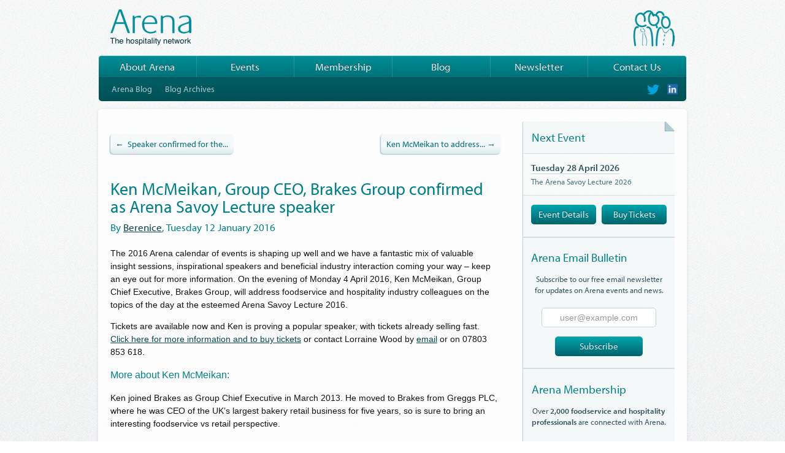

--- FILE ---
content_type: text/html; charset=UTF-8
request_url: https://arena.org.uk/blog/ken-mcmeikan-group-ceo-brakes-group-confirmed-as-arena-savoy-lecture-speake
body_size: 3727
content:









	

	

	

	

	




<!doctype html>
<!--[if lt IE 7]> <html class="no-js lt-ie10 lt-ie9 lt-ie8 lt-ie7" lang="en"> <![endif]-->
<!--[if IE 7]>    <html class="no-js lt-ie10 lt-ie9 lt-ie8" lang="en"> <![endif]-->
<!--[if IE 8]>    <html class="no-js lt-ie10 lt-ie9" lang="en"> <![endif]-->
<!--[if IE 9]>    <html class="no-js lt-ie10" lang="en"> <![endif]-->
<!--[if gt IE 9]><!--> <html class="no-js" lang="en"> <!--<![endif]-->
<head>
	<meta charset="utf-8">
	<meta http-equiv="X-UA-Compatible" content="IE=edge,chrome=1">

	<title>
		Ken McMeikan, Group CEO, Brakes Group confirmed as Arena Savoy Lecture speaker -
		Arena
		
	</title>

	<meta name="description" content="">
	<meta name="viewport" content="initial-scale=1.0">

	<link rel="stylesheet" href="/static/css/screen.css?v=9">
	<link rel="stylesheet" href="/static/js/libs/chosen/chosen.css" />

	<!--[if lt IE 8]>
	<link rel="stylesheet" href="/static/css/ie_lt8.css">
	<![endif]-->
	<!--[if lt IE 9]>
	<link rel="stylesheet" href="/static/css/ie_lt9.css">
	<![endif]-->

	<script src="/static/js/libs/modernizr-2.5.3.min.js"></script>

	<script>
	  (function() {
	    var config = {
	      kitId: 'wis3oxb',
	      scriptTimeout: 3000
	    };
	    var h=document.getElementsByTagName("html")[0];h.className+=" wf-loading";var t=setTimeout(function(){h.className=h.className.replace(/(\s|^)wf-loading(\s|$)/g," ");h.className+=" wf-inactive"},config.scriptTimeout);var tk=document.createElement("script"),d=false;tk.src='//use.typekit.net/'+config.kitId+'.js';tk.type="text/javascript";tk.async="true";tk.onload=tk.onreadystatechange=function(){var a=this.readyState;if(d||a&&a!="complete"&&a!="loaded")return;d=true;clearTimeout(t);try{Typekit.load(config)}catch(b){}};var s=document.getElementsByTagName("script")[0];s.parentNode.insertBefore(tk,s)
	  })();
	</script>

</head>

<body id="blog_page">

<div id="page">

<header>

	<div id="main_title">
		<h1><a href="https://arena.org.uk/"><img src="/static/images/arena-tagline.png" class="hr" alt="Arena"></a></h1>
		<h2>The hospitality network</h2>
	</div>

	
		
		<div id="arena_mark">
			<img src="/static/images/arena-mark.png" class="hr" alt="">
		</div>
		
	

</header>

<nav>

<ul id="nav" role="navigation">
	<li class="about"><a href="https://arena.org.uk/arena">About Arena</a>
		
		
				<ul>
				
			<li><a href="https://arena.org.uk/arena" >About Arena</a></li>
			
			<li><a href="https://arena.org.uk/arena/history">History</a></li><li><a href="https://arena.org.uk/arena/executive-committee">Arena Executive Committee</a></li><li><a href="https://arena.org.uk/arena/ambassadors">Arena Ambassadors</a></li><li><a href="https://arena.org.uk/arena/team">Arena Team</a></li><li><a href="https://arena.org.uk/feedback">Feedback</a></li>
			
				<li class="social">
	<a href="https://twitter.com/arenanetworking" class="twitter" target="_blank">@arenanetworking on Twitter</a>
	<a href="https://www.linkedin.com/company/arena-the-hospitality-networking-association/?viewAsMember=true" class="linkedin" target="_blank">Arena on LinkedIn</a>
</li>

				</ul>
	</li>
	<li><a href="https://arena.org.uk/events">Events</a>
		<ul>
			<li><a href="https://arena.org.uk/events"
				>Events</a></li>

			
			
			<li><a href="https://arena.org.uk/event/6488"
				>Next Event</a></li>
			

			<li><a href="https://arena.org.uk/events/archive"
				>Past Events</a></li>
			<li><a href="https://arena.org.uk/events/roundtables"
				>Round Tables</a></li>
			<li><a href="https://arena.org.uk/shop/account"
				>My Arena</a></li>
			<li class="social">
	<a href="https://twitter.com/arenanetworking" class="twitter" target="_blank">@arenanetworking on Twitter</a>
	<a href="https://www.linkedin.com/company/arena-the-hospitality-networking-association/?viewAsMember=true" class="linkedin" target="_blank">Arena on LinkedIn</a>
</li>

		</ul>
	</li>
	<li>
		<a href="https://arena.org.uk/membership">Membership</a>
		<ul>
			
				<li><a href="https://arena.org.uk/membership">Arena Membership</a></li><li><a href="https://arena.org.uk/membership/corporate">Corporate Members</a></li><li><a href="https://arena.org.uk/membership/individual">Individual Members</a></li>
			
				<li class="social">
	<a href="https://twitter.com/arenanetworking" class="twitter" target="_blank">@arenanetworking on Twitter</a>
	<a href="https://www.linkedin.com/company/arena-the-hospitality-networking-association/?viewAsMember=true" class="linkedin" target="_blank">Arena on LinkedIn</a>
</li>

				</ul>
	</li>
	<li><a href="https://arena.org.uk/blog">Blog</a>
		<ul class='active'>
			<li><a href="https://arena.org.uk/blog"
				>Arena Blog</a></li>
			<li><a href="https://arena.org.uk/blog/archive"
				>Blog Archives</a></li>
			<li class="social">
	<a href="https://twitter.com/arenanetworking" class="twitter" target="_blank">@arenanetworking on Twitter</a>
	<a href="https://www.linkedin.com/company/arena-the-hospitality-networking-association/?viewAsMember=true" class="linkedin" target="_blank">Arena on LinkedIn</a>
</li>

		</ul>
	</li>
	<li>
		<a href="https://arena.org.uk/newsletter/archive">Newsletter</a>
		<ul>
			<li><a href="https://arena.org.uk/newsletter">Latest Members’ News</a></li>
			<li><a href="https://arena.org.uk/newsletter/archive" >Past Issues</a></li>
			<li class="social">
	<a href="https://twitter.com/arenanetworking" class="twitter" target="_blank">@arenanetworking on Twitter</a>
	<a href="https://www.linkedin.com/company/arena-the-hospitality-networking-association/?viewAsMember=true" class="linkedin" target="_blank">Arena on LinkedIn</a>
</li>

		</ul>
	</li>
	<li class="last"><a href="https://arena.org.uk/contact">Contact Us</a></li>
</ul>
</nav>



<div role="main" id="main">
<div class="copy_left">

		<p class="footer_buttons">
			
			    <a href="https://arena.org.uk/blog/speaker-confirmed-for-the-arena-savoy-lecture-2016" class="button button_left">&#8592;
			    	 Speaker confirmed for the...
			    </a>
			

			

			
			    <a href="https://arena.org.uk/blog/ken-mcmeikan-to-address-industry-colleagues-at-the-arena-savoy-lecture" class="button button_right">
			    	Ken McMeikan to address...
			    	&#8594;
			 	</a>
			
		</p>
		
			<div class="article_head">
	<h2>Ken McMeikan, Group CEO, Brakes Group confirmed as Arena Savoy Lecture speaker</h2>
	<h3>
		By <a href="https://arena.org.uk/contact">Berenice</a>, Tuesday 12 January 2016
		
	</h3>
</div>

<p class="intro">The 2016 Arena calendar of events is shaping up well and we have a fantastic mix of valuable insight sessions, inspirational speakers and beneficial industry interaction coming your way – keep an eye out for more information. On the evening of Monday 4 April 2016, Ken McMeikan, Group Chief Executive, Brakes Group, will address foodservice and hospitality industry colleagues on the topics of the day at the esteemed Arena Savoy Lecture 2016.</p>

<p>
	Tickets are available now and Ken is proving a popular speaker, with tickets already selling fast.&nbsp; <a href="http://www.arena.org.uk/event/2026">Click here for more information and to buy tickets</a> or contact Lorraine Wood by <a href="mailto:lorraine@arena.org.uk">email</a> or on 07803 853 618.</p>
<h3>
	More about Ken McMeikan:</h3>
<p>
	Ken joined Brakes as Group Chief Executive in March 2013. He moved to Brakes from Greggs PLC, where he was CEO of the UK&rsquo;s largest bakery retail business for five years, so is sure to bring an interesting foodservice vs retail perspective.</p>
<p>
	Previously, Ken was Retail and Online Director at Sainsbury&rsquo;s during the three year turnaround with Justin King, and prior to that he spent fourteen years with Tesco where his latter roles included CEO of Tesco in Japan and CEO of Europa Foods (an acquisition by Tesco).</p>

		
</div>

<div class="sidebar">
	<div class="light_box">


<section id="upcoming" class="width_third">
	
		<h2><a href="https://arena.org.uk/events">Next Event</a></h2>

		

			<div class="subhead subhead_padded">
				<h3><a href="https://arena.org.uk/event/6480">Tuesday 28 April 2026</a></h3>
				<h4>The Arena Savoy Lecture&#160;2026</h4>
			</div>

			<p class="buttons_50">
				<a href="https://arena.org.uk/event/6480" class="button">Event Details</a>
				<a href="https://arena.org.uk/shop/tickets/6480" class="button">Buy Tickets</a>
			</p>

		
	<hr>
</section>



<section id="arena_email_bulletin" class="width_third">
	
		<h2>Arena Email Bulletin</h2>
		<p>Subscribe to our free email newsletter for updates on Arena events and news.</p>

		<form method="get" action="https://arena.org.uk/bulletin">
			<p>
				<label for="email_sub_input" class="visuallyhidden">Email Address</label>
				<input class="centered_field" name="email" type="email"
					placeholder="user@example.com" id="email_sub_input">
			</p>
			<p class="large_button">
				<button type="submit">Subscribe</button>
			</p>
		</form>

	<hr>
</section>



<section id="arena_membership" class="width_third_omega">
	
		
		
			<h2><a href="https://arena.org.uk/membership">Arena Membership</a></h2>
			<p>Over<strong> 2,000 foodservice and hospitality professionals</strong> are connected with Arena.<br />
<br />
Can you and your business<br />
afford&nbsp;not&nbsp;to be one of them?&nbsp; It costs only &pound;2.05p per day to be a corporate member of Arena.</p>
			<p class="large_button"><a href="https://arena.org.uk/membership" class="button">Join Arena</a></p>
		
		
	
</section>


	</div>
</div>
</div>

<footer>
	<div class="foot_charity">
		<p>Arena is proud to support the great work of:</p>

		<a href="https://springboard.uk.net/" target="_blank">
			<img src="/static/images/logo-springboard.png" alt="Springboard Charity" class="logo-springboard">
		</a>
		<a href="https://www.hospitalityaction.org.uk/">
			<img src="/static/images/logo-hospitality-action.png" alt="Hospitality Action" class="logo-hospitality">
		</a>
	</div>
	<p class="foot_core">
		&copy; Arena 2026 • <a href="https://arena.org.uk/privacy">Privacy Policy</a>
		<a class="vd" href="http://www.vayadesign.net" title="Site by VayaDesign" target="_blank">V</a>
	</p>
</footer>

</div>

<script src="//ajax.googleapis.com/ajax/libs/jquery/1.7.2/jquery.min.js"></script>
<script>window.jQuery || document.write('<script src="/static/js/libs/jquery-1.7.2.min.js"><\/script>')</script>

<script>
Modernizr.load({
    test: Modernizr.input.placeholder,
    nope: [
		'/static/js/libs/placeholder_polyfill.min.css',
		'/static/js/libs/placeholder_polyfill.jquery.min.combo.js'
		// 'static/js/libs/placeholder_polyfill.css',
		// 'static/js/libs/placeholder_polyfill.jquery.js'
	]
});
</script>


<script src="/static/js/plugins.js?v=1"></script>

<!--[if lt IE 9]>
	<script src="/static/js/plugins_ie.js"></script>
<![endif]-->

<script src="/static/js/script.js"></script>





<script>
	var _gaq=[['_setAccount','UA-37061905-1'],['_trackPageview']];
	(function(d,t){var g=d.createElement(t),s=d.getElementsByTagName(t)[0];
	g.src=('https:'==location.protocol?'//ssl':'//www')+'.google-analytics.com/ga.js';
	s.parentNode.insertBefore(g,s)}(document,'script'));
</script>


</body>
</html>







		
		

		
		

		

		

		
		
		








--- FILE ---
content_type: application/javascript
request_url: https://arena.org.uk/static/js/script.js
body_size: 1755
content:
(function($){

	media_default = '44.688em';

	neat_boxes = function()
	{
		block_selectors = ['#purchase_membership ul', '.light_box'];

		if (Modernizr.mq('only all and (min-width: ' + media_default + ')'))
		{
			jQuery.each(block_selectors, function(index, selector) {
				$(selector).equaliseHeight();
			});
		}
		else
		{
			jQuery.each(block_selectors, function(index, selector) {
				$(selector).css('min-height', '');
			});
		}
	};

	subnav_resize = function()
	{
		$container = $('nav');

		$container.height('auto');

		if (! Modernizr.mq('only all and (min-width: ' + media_default + ')'))
		{
			$nav = $('#nav');
			$subnav = $('li ul.active', $nav);
			$content = $('#main');

			nav_bottom = $nav.offset().top + $nav.outerHeight() + $subnav.outerHeight();

			if(nav_bottom + 10 > $content.offset().top)
			{
				$container.height( $nav.outerHeight() + $subnav.outerHeight() );
			}
		}
	};

	$.event.special.throttledresize.threshold = 6;

	$(window).on("throttledresize", function( event ) {
		neat_boxes(); subnav_resize();
	});

	$(document).ready(function() {
		neat_boxes(); subnav_resize();

		// Resize blocks after typekit async loads
		typekit_int = setInterval(function() {
			if ($('html').hasClass('wf-loading') === false)
			{
				neat_boxes();
				clearInterval(typekit_int);
			}
		}, 100);

		$('.subhead a').bigTarget({
			clickZone : 'div:eq(0)'
		});

		$('#gallery .items').cycle({
			fx: 'fade',
			slideExpr: 'div',
			timeout: 3000
		});

		$('#save_the_date .item').fadeLoop();
		$('#sponsor_box p').fadeLoop();

		// Checkout chosen behaviours
		$(".chzn-select").chosen().change(function (event) {

			$company = $('#ticket_form #company');
			$company.val('');

			if ($company.length > 0 && $(this).parent().attr('id') === 'status_select')
			{
				$selected      = $('option:selected', event.target);

				if($selected.val() === '')
				{
					show_ticket_elements(['#membership_info', '#non_member_single', '#non_member_table']);
				}
				else if ($selected.val() !== 'non_member')
				{
					if ($selected.hasClass('corporate'))
					{
						set_ticket_state('corporate');
						$company.val($selected.val());
					}
					else
					{
						set_ticket_state('individual');
					}
				}
				else
				{
					set_ticket_state('non_member');
				}
			}
		}).change();

		$ticket_override = $('#ticket_override');

		if ($ticket_override.length === 1)
		{
			if ($ticket_override.val() == 'individual')
			{
				set_ticket_state('individual');
			}
			else if ($ticket_override.val() == 'corporate')
			{
				set_ticket_state('corporate');
			}
		}

		if (window.devicePixelRatio !== 'undefined' && window.devicePixelRatio > 1)
		{
			$('img.hr').each(function() {
				$(this).attr('src', $(this).attr('src').replace(".png","@2x.png"));
			});
		}
	});

	function set_ticket_state(state)
	{
		$members_input = $('#member_single input');
		$type          = $('#member_type');
		$type.val('');

		switch (state) {
			case 'non_member':
				show_ticket_elements(['#non_member_single', '#non_member_table']);
				$type.val('non_member');
				break;

			case 'individual':
				show_ticket_elements(['#member_single', '#non_member_table', '#non_member_single', '#ind_note']);
				$members_input.attr('max', 1);
				$type.val('individual');
				break;

			case 'corporate':
				show_ticket_elements(['#member_table', '#member_single']);
				$members_input.attr('max', '');
				$type.val('corporate');
				break;
		}
	}

	function show_ticket_elements(show)
	{
		elements = [
			'#membership_info',
			'#member_single',
			'#member_table',
			'#non_member_table',
			'#non_member_single',
			'#ind_note'
		];

		for(var i = 0; i < elements.length; i++) {
			if (jQuery.inArray(elements[i], show) !== -1)
			{
				$(elements[i]).fadeIn();
			}
			else
			{
				$(elements[i]).fadeOut();
			}
		}
	}


	$('.forgot_pass_toggle').click(function()
	{
		$('#forgot_container, #login_container').slideToggle(500);
		return false;
	});

	$('#page_top_link').click(function() {
		$('html,body').animate({
			scrollTop: 0
		}, 300);
		return false;
	});

	$('a.delete_btn').click(function() {
		if (window.confirm("Are you sure that you want to remove this item from your cart?")) {
			$(this).parents('tr').fadeTo(300, 0.2);
		}
		else
		{
			return false;
		}
	});

	// Individual members can only purchase 1 discounted ticket
	function validate_qty()
	{
		$qty_error = $('#individual_qty_error');

		if ($('option:selected', '#status_select').hasClass('individual') || $('#ticket_override').val() == 'individual')
		{
			switch ($('#member_ticket_qty').val())
			{
				case '1':
				case '0':
				case '':
					$qty_error.fadeOut();
					return true;
				default:
					$qty_error.fadeIn();
					return false;
			}
		}

		$qty_error.fadeOut();
		return true;
	}

	$('#ticket_form').submit(function() {
		if ( ! validate_qty() )
		{
			return false;
		}
	});

	$('#status_select').change(function() { validate_qty(); });
	$('#member_ticket_qty').change(function() { validate_qty(); });
	$('#member_ticket_qty').keyup(function() { validate_qty(); });

})(jQuery);